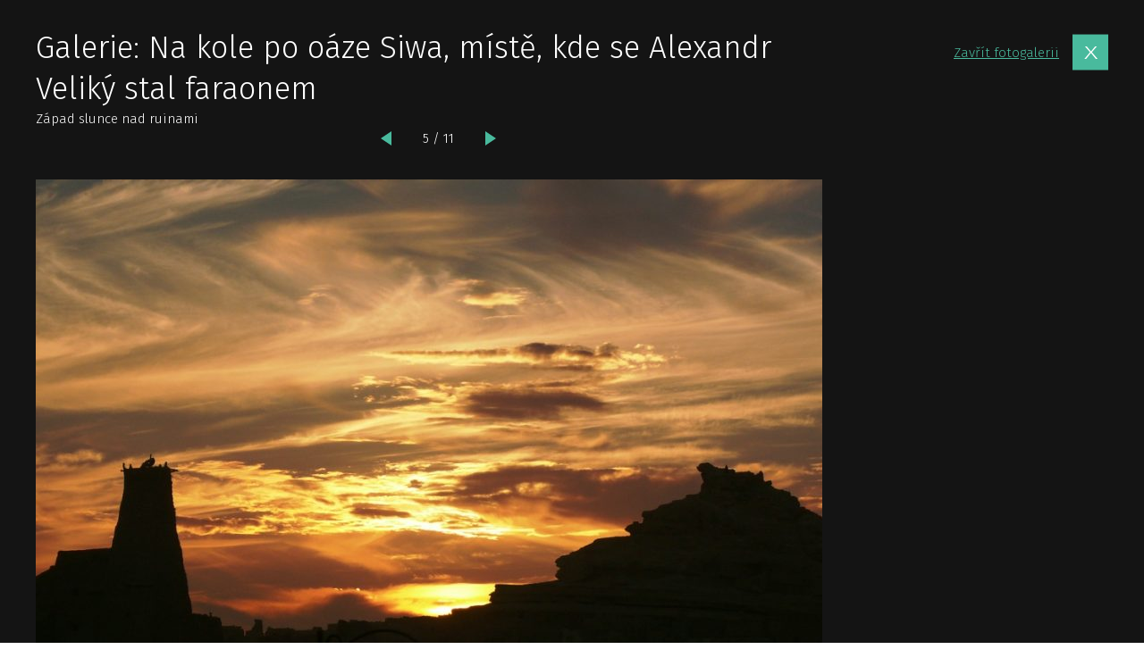

--- FILE ---
content_type: text/html; charset=UTF-8
request_url: https://www.hedvabnastezka.cz/galerie/na-kole-po-oaze-siwa-miste-kde-se-alexandr-veliky-stal-faraonem-2/obrazek/38704/
body_size: 10717
content:
<!doctype html>
<html lang="cs">

          <head>
    
    <link rel="prefetch" as="image" href="https://www.hedvabnastezka.cz/wp-content/uploads/sites/2/import/207/p1010223.jpg">
        <link rel="prefetch" as="image" href="https://www.hedvabnastezka.cz/wp-content/uploads/sites/2/import/207/p1010192-880x660.jpg">
  
    <meta charset="utf-8">
    <meta http-equiv="x-ua-compatible" content="ie=edge">
    <meta name="viewport" content="width=device-width, initial-scale=1, shrink-to-fit=no">

    <link href="https://fonts.googleapis.com/css2?family=Fira+Sans:ital,wght@0,300;0,400;0,600;1,300&display=swap" rel="stylesheet">

    
    <link rel="apple-touch-icon" sizes="180x180" href="https://www.hedvabnastezka.cz/favicons-hs/apple-touch-icon.png">
    <link rel="icon" type="image/png" sizes="32x32" href="https://www.hedvabnastezka.cz/favicons-hs/favicon-32x32.png">
    <link rel="icon" type="image/png" sizes="16x16" href="https://www.hedvabnastezka.cz/favicons-hs/favicon-16x16.png">
    <link rel="manifest" href="https://www.hedvabnastezka.cz/favicons-hs/site.webmanifest">
    <link rel="mask-icon" href="https://www.hedvabnastezka.cz/favicons-hs/safari-pinned-tab.svg" color="#5bbad5">
    <link rel="shortcut icon" href="https://www.hedvabnastezka.cz/favicons-hs/favicon.ico">
    <meta name="msapplication-TileColor" content="#ffffff">
    <meta name="msapplication-config" content="https://www.hedvabnastezka.cz/favicons-hs/browserconfig.xml">
    <meta name="theme-color" content="#ffffff">
    





    
    <title>Galerie: Na kole po oáze Siwa, místě, kde se Alexandr Veliký stal faraonem | HedvabnaStezka.cz</title>

            <script data-no-defer="1" data-ezscrex="false" data-cfasync="false" data-pagespeed-no-defer data-cookieconsent="ignore">
                var ctPublicFunctions = {"_ajax_nonce":"76c8f9bbd5","_rest_nonce":"142bd26b61","_ajax_url":"\/wp-admin\/admin-ajax.php","_rest_url":"https:\/\/www.hedvabnastezka.cz\/wp-json\/","data__cookies_type":"native","data__ajax_type":"custom_ajax","data__bot_detector_enabled":1,"data__frontend_data_log_enabled":1,"cookiePrefix":"","wprocket_detected":true,"host_url":"www.hedvabnastezka.cz","text__ee_click_to_select":"Click to select the whole data","text__ee_original_email":"The complete one is","text__ee_got_it":"Got it","text__ee_blocked":"Blocked","text__ee_cannot_connect":"Cannot connect","text__ee_cannot_decode":"Can not decode email. Unknown reason","text__ee_email_decoder":"CleanTalk email decoder","text__ee_wait_for_decoding":"The magic is on the way!","text__ee_decoding_process":"Please wait a few seconds while we decode the contact data."}
            </script>
        
            <script data-no-defer="1" data-ezscrex="false" data-cfasync="false" data-pagespeed-no-defer data-cookieconsent="ignore">
                var ctPublic = {"_ajax_nonce":"76c8f9bbd5","settings__forms__check_internal":"0","settings__forms__check_external":"0","settings__forms__force_protection":0,"settings__forms__search_test":"1","settings__forms__wc_add_to_cart":"0","settings__data__bot_detector_enabled":1,"settings__sfw__anti_crawler":0,"blog_home":"https:\/\/www.hedvabnastezka.cz\/","pixel__setting":"3","pixel__enabled":true,"pixel__url":"https:\/\/moderate8-v4.cleantalk.org\/pixel\/973d8acc189dbb465e7afacbd5716087.gif","data__email_check_before_post":"1","data__email_check_exist_post":1,"data__cookies_type":"native","data__key_is_ok":true,"data__visible_fields_required":true,"wl_brandname":"Anti-Spam by CleanTalk","wl_brandname_short":"CleanTalk","ct_checkjs_key":"1d2fab7e12496aeaeb2ffbf7b41c38cee36b7ca942ac055e4c5d43d238e93709","emailEncoderPassKey":"2532e22ad85c27948bbcffe0fc17c0c0","bot_detector_forms_excluded":"W10=","advancedCacheExists":true,"varnishCacheExists":false,"wc_ajax_add_to_cart":false,"theRealPerson":{"phrases":{"trpHeading":"The Real Person Badge!","trpContent1":"The commenter acts as a real person and verified as not a bot.","trpContent2":" Anti-Spam by CleanTalk","trpContentLearnMore":"Learn more"},"trpContentLink":"https:\/\/cleantalk.org\/help\/the-real-person?utm_id=&amp;utm_term=&amp;utm_source=admin_side&amp;utm_medium=trp_badge&amp;utm_content=trp_badge_link_click&amp;utm_campaign=apbct_links","imgPersonUrl":"https:\/\/www.hedvabnastezka.cz\/wp-content\/plugins\/cleantalk-spam-protect\/css\/images\/real_user.svg","imgShieldUrl":"https:\/\/www.hedvabnastezka.cz\/wp-content\/plugins\/cleantalk-spam-protect\/css\/images\/shield.svg"}}
            </script>
        
<!-- The SEO Framework od Sybre Waaijer -->
<meta name="robots" content="follow,index" />
<link rel="canonical" href="https://www.hedvabnastezka.cz/galerie/na-kole-po-oaze-siwa-miste-kde-se-alexandr-veliky-stal-faraonem-2/" />
<meta property="og:type" content="article" />
<meta property="og:locale" content="cs_CZ" />
<meta property="og:site_name" content="HedvabnaStezka.cz" />
<meta property="og:title" content="Galerie: Na kole po oáze Siwa, místě, kde se Alexandr Veliký stal faraonem | HedvabnaStezka.cz" />
<meta property="og:url" content="https://www.hedvabnastezka.cz/galerie/na-kole-po-oaze-siwa-miste-kde-se-alexandr-veliky-stal-faraonem-2/" />
<meta property="og:image" content="https://www.hedvabnastezka.cz/wp-content/uploads/sites/2/2020/08/007/hs-default-post-img.jpg" />
<meta property="og:image:width" content="2000" />
<meta property="og:image:height" content="1329" />
<meta property="article:published_time" content="2020-06-16T07:41:18+00:00" />
<meta property="article:modified_time" content="2020-06-16T07:41:18+00:00" />
<meta property="article:publisher" content="https://www.facebook.com/HedvabnaStezka.cz" />
<meta name="twitter:card" content="summary_large_image" />
<meta name="twitter:title" content="Galerie: Na kole po oáze Siwa, místě, kde se Alexandr Veliký stal faraonem | HedvabnaStezka.cz" />
<meta name="twitter:image" content="https://www.hedvabnastezka.cz/wp-content/uploads/sites/2/2020/08/007/hs-default-post-img.jpg" />
<meta name="google-site-verification" content="KPU-gCaGLcB220U-K8wMLCP2BRvZwFBWfgaZeHUsdAo" />
<script type="application/ld+json">{"@context":"https://schema.org","@graph":[{"@type":"WebSite","@id":"https://www.hedvabnastezka.cz/#/schema/WebSite","url":"https://www.hedvabnastezka.cz/","name":"HedvabnaStezka.cz","description":"cestování, poznávání, dobrodružství","inLanguage":"cs","potentialAction":{"@type":"SearchAction","target":{"@type":"EntryPoint","urlTemplate":"https://www.hedvabnastezka.cz/search/{search_term_string}/"},"query-input":"required name=search_term_string"},"publisher":{"@type":"Organization","@id":"https://www.hedvabnastezka.cz/#/schema/Organization","name":"HedvabnaStezka.cz","url":"https://www.hedvabnastezka.cz/"}},{"@type":"WebPage","@id":"https://www.hedvabnastezka.cz/galerie/na-kole-po-oaze-siwa-miste-kde-se-alexandr-veliky-stal-faraonem-2/","url":"https://www.hedvabnastezka.cz/galerie/na-kole-po-oaze-siwa-miste-kde-se-alexandr-veliky-stal-faraonem-2/","name":"Galerie: Na kole po oáze Siwa, místě, kde se Alexandr Veliký stal faraonem | HedvabnaStezka.cz","inLanguage":"cs","isPartOf":{"@id":"https://www.hedvabnastezka.cz/#/schema/WebSite"},"breadcrumb":{"@type":"BreadcrumbList","@id":"https://www.hedvabnastezka.cz/#/schema/BreadcrumbList","itemListElement":[{"@type":"ListItem","position":1,"item":"https://www.hedvabnastezka.cz/","name":"HedvabnaStezka.cz"},{"@type":"ListItem","position":2,"item":"https://www.hedvabnastezka.cz/galerie/","name":"Galerie: Galerie"},{"@type":"ListItem","position":3,"name":"Galerie: Na kole po oáze Siwa, místě, kde se Alexandr Veliký stal faraonem"}]},"potentialAction":{"@type":"ReadAction","target":"https://www.hedvabnastezka.cz/galerie/na-kole-po-oaze-siwa-miste-kde-se-alexandr-veliky-stal-faraonem-2/"},"datePublished":"2020-06-16T07:41:18+00:00","dateModified":"2020-06-16T07:41:18+00:00","author":{"@type":"Person","@id":"https://www.hedvabnastezka.cz/#/schema/Person/831ea7f831a1227dd5a8689ece7d08da","name":"Lenka Hrabalová"}}]}</script>
<!-- / The SEO Framework od Sybre Waaijer | 2.01ms meta | 0.21ms boot -->

<!-- Google Tag Manager -->
<script>(function(w,d,s,l,i){w[l]=w[l]||[];w[l].push({'gtm.start':
new Date().getTime(),event:'gtm.js'});var f=d.getElementsByTagName(s)[0],
j=d.createElement(s),dl=l!='dataLayer'?'&amp;l='+l:'';j.async=true;j.src=
'https://www.googletagmanager.com/gtm.js?id='+i+dl;f.parentNode.insertBefore(j,f);
})(window,document,'script','dataLayer','GTM-PH94C7S');</script>
<!-- End Google Tag Manager -->

<style id='wp-img-auto-sizes-contain-inline-css' type='text/css'>
img:is([sizes=auto i],[sizes^="auto," i]){contain-intrinsic-size:3000px 1500px}
/*# sourceURL=wp-img-auto-sizes-contain-inline-css */
</style>
<style id='classic-theme-styles-inline-css' type='text/css'>
/*! This file is auto-generated */
.wp-block-button__link{color:#fff;background-color:#32373c;border-radius:9999px;box-shadow:none;text-decoration:none;padding:calc(.667em + 2px) calc(1.333em + 2px);font-size:1.125em}.wp-block-file__button{background:#32373c;color:#fff;text-decoration:none}
/*# sourceURL=/wp-includes/css/classic-themes.min.css */
</style>
<link rel='stylesheet' id='cleantalk-public-css-css' href='https://www.hedvabnastezka.cz/wp-content/plugins/cleantalk-spam-protect/css/cleantalk-public.min.css?ver=6.70.1_1768296754' type='text/css' media='all' />
<link rel='stylesheet' id='cleantalk-email-decoder-css-css' href='https://www.hedvabnastezka.cz/wp-content/plugins/cleantalk-spam-protect/css/cleantalk-email-decoder.min.css?ver=6.70.1_1768296754' type='text/css' media='all' />
<link rel='stylesheet' id='cleantalk-trp-css-css' href='https://www.hedvabnastezka.cz/wp-content/plugins/cleantalk-spam-protect/css/cleantalk-trp.min.css?ver=6.70.1_1768296754' type='text/css' media='all' />
<link rel='stylesheet' id='sage/main.css-css' href='https://www.hedvabnastezka.cz/wp-content/themes/guntao/dist/styles/main-hs_521c2efc.css?ver=v1769980158' type='text/css' media='all' />
<script type="text/javascript" src="https://www.hedvabnastezka.cz/wp-content/plugins/cleantalk-spam-protect/js/apbct-public-bundle.min.js?ver=6.70.1_1768296754" id="apbct-public-bundle.min-js-js"></script>
<script type="text/javascript" src="https://fd.cleantalk.org/ct-bot-detector-wrapper.js?ver=6.70.1" id="ct_bot_detector-js" defer="defer" data-wp-strategy="defer"></script>
<script type="text/javascript" src="https://www.hedvabnastezka.cz/wp-includes/js/jquery/jquery.min.js?ver=3.7.1" id="jquery-core-js"></script>
<!-- HFCM by 99 Robots - Snippet # 1: MailerLite -->
<!-- MailerLite Universal -->
<script>
(function(m,a,i,l,e,r){ m['MailerLiteObject']=e;function f(){
var c={ a:arguments,q:[]};var r=this.push(c);return "number"!=typeof r?r:f.bind(c.q);}
f.q=f.q||[];m[e]=m[e]||f.bind(f.q);m[e].q=m[e].q||f.q;r=a.createElement(i);
var _=a.getElementsByTagName(i)[0];r.async=1;r.src=l+'?v'+(~~(new Date().getTime()/1000000));
_.parentNode.insertBefore(r,_);})(window, document, 'script', 'https://static.mailerlite.com/js/universal.js', 'ml');

var ml_account = ml('accounts', '1640574', 'o9o1y4l4g2', 'load');
</script>
<!-- End MailerLite Universal -->
<!-- /end HFCM by 99 Robots -->
<!-- HFCM by 99 Robots - Snippet # 3: GA4 -->
<!-- Google tag (gtag.js) -->
<script async src="https://www.googletagmanager.com/gtag/js?id=G-M346LDG5XT"></script>
<script>
  window.dataLayer = window.dataLayer || [];
  function gtag(){dataLayer.push(arguments);}
  gtag('js', new Date());

  gtag('config', 'G-M346LDG5XT');
</script>
<!-- /end HFCM by 99 Robots -->
<!-- HFCM by 99 Robots - Snippet # 5: custom styly -->
<style>
	.hide {
	display: none;
	}
	
li:has(input[type="checkbox"][value="2021"][data-key="option_0"][data-name="selectItemrok[]"]) {
    display: none !important;
}
	
	li:has(input[type="checkbox"][value="2022"][data-key="option_1"][data-name="selectItemrok[]"]) {
    display: none !important;
}
	
	div[data-cat-name="Je článek u země, ale zároveň není cestopis ani zajímavé místo"] {
    display: none;
}
	

.company__inner {
    border-color: #49BA9D !important;
}

	
	.category-2 .hs-cat-hide,
	.category-92 .hs-cat-hide,
	.category-64 .hs-cat-hide,
	.category-80 .hs-cat-hide,
	.category-160 .hs-cat-hide,
	.term-121 .hs-cat-hide,
	.term-123 .hs-cat-hide
	{
    display: none !important;
}
</style>
<!-- /end HFCM by 99 Robots -->
<!-- HFCM by 99 Robots - Snippet # 7: bannery v mobilni verzi -->
<!-- Google Tag Manager -->
<script>(function(w,d,s,l,i){w[l]=w[l]||[];w[l].push({'gtm.start':
new Date().getTime(),event:'gtm.js'});var f=d.getElementsByTagName(s)[0],
j=d.createElement(s),dl=l!='dataLayer'?'&l='+l:'';j.async=true;j.src=
'https://www.googletagmanager.com/gtm.js?id='+i+dl;f.parentNode.insertBefore(j,f);
})(window,document,'script','dataLayer','GTM-T29L4B9');</script>
<!-- End Google Tag Manager -->
<!-- /end HFCM by 99 Robots -->
<!-- HFCM by 99 Robots - Snippet # 8: HS mobilni banner -->
<script>
  window.googletag = window.googletag || {cmd: []};
  googletag.cmd.push(function() {
    googletag.defineSlot('/29828507/HS_mobilni_300x300_ctverec', [300, 300], 'div-gpt-ad-1734462923562-0').addService(googletag.pubads());
    googletag.pubads().enableSingleRequest();
    googletag.enableServices();
  });
</script>

<!-- /end HFCM by 99 Robots -->
<!-- HFCM by 99 Robots - Snippet # 9: Horní leaderboard desktop -->
<script async src="https://securepubads.g.doubleclick.net/tag/js/gpt.js"></script>
<script>
  window.googletag = window.googletag || {cmd: []};
  googletag.cmd.push(function() {
    googletag.defineSlot('/29828507/HS_1200x180_horni', [1200, 180], 'div-gpt-ad-1741849363669-0').addService(googletag.pubads());
    googletag.pubads().enableSingleRequest();
    googletag.enableServices();
  });
</script>
<!-- /end HFCM by 99 Robots -->
<!-- HFCM by 99 Robots - Snippet # 10: Dolní leaderboard desktop -->
<script async src="https://securepubads.g.doubleclick.net/tag/js/gpt.js"></script>
<script>
  window.googletag = window.googletag || {cmd: []};
  googletag.cmd.push(function() {
    googletag.defineSlot('/29828507/HS_1200x180_dole', [1200, 180], 'div-gpt-ad-1741849540837-0').addService(googletag.pubads());
    googletag.pubads().enableSingleRequest();
    googletag.enableServices();
  });
</script>

<!-- /end HFCM by 99 Robots -->
<!-- HFCM by 99 Robots - Snippet # 12: GoogleAds -->
<meta name="google-adsense-account" content="ca-pub-4304994738314780">
<script async src="https://pagead2.googlesyndication.com/pagead/js/adsbygoogle.js?client=ca-pub-4304994738314780"
     crossorigin="anonymous"></script>
<!-- /end HFCM by 99 Robots -->
<script async src="https://securepubads.g.doubleclick.net/tag/js/gpt.js"></script><script>
var googletag=googletag||{};googletag.cmd=googletag.cmd||[];var gptAdSlots=[];googletag.cmd.push(function(){var e=googletag.sizeMapping().addSize([0,0],[]).addSize([1180,200],[[1200,140],[1100,140],[300,1200]]).addSize([730,400],[[728,90]]).build();gptAdSlots[0]=googletag.defineSlot("/29828507/HS_mega_1200x140_top",[1200,140],"div-gpt-ad-1599037295087-0").defineSizeMapping(e).setCollapseEmptyDiv(!0).addService(googletag.pubads()),gptAdSlots[1]=googletag.defineSlot("/29828507/HS_branding_right",[300,1200],"div-gpt-ad-1599037049664-0").defineSizeMapping(e).setCollapseEmptyDiv(!0).addService(googletag.pubads()),gptAdSlots[2]=googletag.defineSlot("/29828507/HS_branding_left",[300,1200],"div-gpt-ad-1599036785747-0").defineSizeMapping(e).setCollapseEmptyDiv(!0).addService(googletag.pubads()),gptAdSlots[3]=googletag.defineSlot("/29828507/HS_mega_1200x140_HP_middle",[1200,140],"div-gpt-ad-1599473647911-0").defineSizeMapping(e).setCollapseEmptyDiv(!0).addService(googletag.pubads()),gptAdSlots[4]=googletag.defineSlot("/29828507/HS_mega_1200x140_bottom",[1200,140],"div-gpt-ad-1599474029385-0").defineSizeMapping(e).setCollapseEmptyDiv(!0).addService(googletag.pubads()),googletag.defineSlot("/29828507/HS_300x600_sidebar",[300,600],"div-gpt-ad-1599465465590-0").addService(googletag.pubads()),googletag.defineSlot("/29828507/HS_300x300_sidebar_top",[300,300],"div-gpt-ad-1599464765050-0").addService(googletag.pubads()),googletag.defineSlot("/29828507/HS_300x300_sidebar_bottom",[300,300],"div-gpt-ad-1599465075260-0").addService(googletag.pubads()),googletag.defineSlot("/29828507/HS_300x300_HP_top",[300,300],"div-gpt-ad-1599123727248-0").addService(googletag.pubads()),googletag.defineSlot("/29828507/HS_300x300_gallery_box",[300,300],"div-gpt-ad-1599474742923-0").addService(googletag.pubads()),googletag.defineSlot("/29828507/HS_300x300_gallery_detail_top",[300,300],"div-gpt-ad-1599474507572-0").addService(googletag.pubads()),googletag.defineSlot("/29828507/HS_300x300_gallery_detail_bottom",[300,300],"div-gpt-ad-1599474640338-0").addService(googletag.pubads()),googletag.defineSlot("/29828507/SO_300x300_route",[300,300],"div-gpt-ad-1578942934141-0").addService(googletag.pubads()),googletag.pubads().enableSingleRequest(),googletag.pubads().setTargeting("url",window.location.pathname),googletag.enableServices()});
</script>		<style type="text/css" id="wp-custom-css">
			.header__logo {
    display: flex;
    height: 6rem;
    padding-left: 3rem;
    align-items: unset;
}
		</style>
		</head>

    

  <body class="wp-singular wpj_gallery-template-default single single-wpj_gallery postid-58994 wp-theme-guntaoresources branding-on no-js web-hs app-data index-data singular-data single-data single-wpj_gallery-data single-wpj_gallery-na-kole-po-oaze-siwa-miste-kde-se-alexandr-veliky-stal-faraonem-2-data">

<div id="svg-defs" style="height: 0; width: 0;" data-url="https://www.hedvabnastezka.cz/wp-content/themes/guntao/dist/images/defs-hs_8460182b.svg"></div>

<script>

var ajax = new XMLHttpRequest();
  var svgDefs = document.getElementById('svg-defs');

  ajax.open("GET", svgDefs.dataset.url, true);
  ajax.send();
  ajax.onload = function() {
    svgDefs.innerHTML = ajax.responseText;
  };

</script>
          
    <div id="gallery-wrapper" class="gallery-wrapper" data-id="58994">
        <div class="container container--fix">
            <div class="gallery">
                <header class="gallery__header">

                    <div class="flex-1">
                        <h1 class="mb-0">Galerie: Na kole po oáze Siwa, místě, kde se Alexandr Veliký stal faraonem</h1>

                        
                                                                                    <p class="mb-0">Západ slunce nad ruinami</p>
                                                        <div class="pager pager--inverse pt-0 pb-3">
                                                                    <a href="https://www.hedvabnastezka.cz/galerie/na-kole-po-oaze-siwa-miste-kde-se-alexandr-veliky-stal-faraonem-2/obrazek/38703/" class="js-gallery-prev pager__left"></a>
                                                                <div class="pager__status">5 / 11</div>
                                                                    <a href="https://www.hedvabnastezka.cz/galerie/na-kole-po-oaze-siwa-miste-kde-se-alexandr-veliky-stal-faraonem-2/obrazek/38705/" class="js-gallery-next pager__right"></a>
                                                            </div>
                                            </div>
                    <div class="gallery__close">
                        <a class="big-close js-gallery-backlink" href="https://www.hedvabnastezka.cz/galerie/na-kole-po-oaze-siwa-miste-kde-se-alexandr-veliky-stal-faraonem-2/" data-backlink="https://www.hedvabnastezka.cz/na-kole-po-oaze-siwa-miste-kde-se-alexandr-veliky-stal-faraonem/" data-id="58994" data-detail="1"><span class="d-none d-md-inline">Zavřít fotogalerii</span>
                        </a>
                    </div>
                </header>
                <div class="l-wrap">
                    <div class="l-content">
                                                    <div class="js-gallery-image-wrap">
                              <style>
            .lazyload__wrap--38704 { width: 880px; } .lazyload__wrap--38704::before { padding-bottom: 75%  }
        </style>
        <span class="lazyload__wrap lazyload__wrap--full lazyload__wrap--38704">

    <picture class="featuredImage">
        
                            <source media="(min-width: 576px)"
                        data-srcset="https://www.hedvabnastezka.cz/wp-content/uploads/sites/2/import/207/p1010209-880x660.jpg, https://www.hedvabnastezka.cz/wp-content/uploads/sites/2/import/207/p1010209.jpg 2x">

                            <source media="(max-width: 575px)"
                        data-srcset="https://www.hedvabnastezka.cz/wp-content/uploads/sites/2/import/207/p1010209-880x660.jpg, https://www.hedvabnastezka.cz/wp-content/uploads/sites/2/import/207/p1010209.jpg 2x">

                        <img data-src="https://www.hedvabnastezka.cz/wp-content/uploads/sites/2/import/207/p1010209-880x660.jpg"
                                                alt="Západ slunce nad ruinami"
                                    class="lazyload"
                                        >
            </picture>
    <noscript>
        <picture>
            
                                    <source media="(min-width: 576px)"
                            srcset="https://www.hedvabnastezka.cz/wp-content/uploads/sites/2/import/207/p1010209-880x660.jpg, https://www.hedvabnastezka.cz/wp-content/uploads/sites/2/import/207/p1010209.jpg 2x">

                                    <source media="(max-width: 575px)"
                            srcset="https://www.hedvabnastezka.cz/wp-content/uploads/sites/2/import/207/p1010209-880x660.jpg, https://www.hedvabnastezka.cz/wp-content/uploads/sites/2/import/207/p1010209.jpg 2x">

                                <img src="https://www.hedvabnastezka.cz/wp-content/uploads/sites/2/import/207/p1010209-880x660.jpg"
                                                            alt="Západ slunce nad ruinami"
                                            class="lazyload"
                                                    >
                    </picture>
    </noscript>
    </span>
                            </div>
                            
                                            </div>
                    <div class="l-sidebar">
                        <div class="sticky mx-auto-children">

                                                            <!-- /29828507/HS_300x300_gallery_detail_top -->
<div id='div-gpt-ad-1599474507572-0' style='width: 300px; height: 300px;'>
  <script>
    googletag.cmd.push(function() { googletag.display('div-gpt-ad-1599474507572-0'); });
  </script>
</div>
                                                        <br>
                                                          <!-- /29828507/HS_300x300_gallery_detail_bottom -->
<div id='div-gpt-ad-1599474640338-0' style='width: 300px; height: 300px;'>
  <script>
    googletag.cmd.push(function() { googletag.display('div-gpt-ad-1599474640338-0'); });
  </script>
</div>
                                                    </div>
                    </div>
                </div>
            </div>
        </div>
    </div>




                    <script>				
                    document.addEventListener('DOMContentLoaded', function () {
                        setTimeout(function(){
                            if( document.querySelectorAll('[name^=ct_checkjs]').length > 0 ) {
                                if (typeof apbct_public_sendAJAX === 'function' && typeof apbct_js_keys__set_input_value === 'function') {
                                    apbct_public_sendAJAX(	
                                    { action: 'apbct_js_keys__get' },	
                                    { callback: apbct_js_keys__set_input_value })
                                }
                            }
                        },0)					    
                    })				
                </script><script type="speculationrules">
{"prefetch":[{"source":"document","where":{"and":[{"href_matches":"/*"},{"not":{"href_matches":["/wp-*.php","/wp-admin/*","/wp-content/uploads/sites/2/*","/wp-content/*","/wp-content/plugins/*","/wp-content/themes/guntao/resources/*","/*\\?(.+)"]}},{"not":{"selector_matches":"a[rel~=\"nofollow\"]"}},{"not":{"selector_matches":".no-prefetch, .no-prefetch a"}}]},"eagerness":"conservative"}]}
</script>
<!-- HFCM by 99 Robots - Snippet # 6: bannery v mobilni verzi -->
<!-- Google Tag Manager (noscript) -->
<noscript><iframe src="https://www.googletagmanager.com/ns.html?id=GTM-T29L4B9"
height="0" width="0" style="display:none;visibility:hidden"></iframe></noscript>
<!-- End Google Tag Manager (noscript) -->
<!-- /end HFCM by 99 Robots -->
<style id='global-styles-inline-css' type='text/css'>
:root{--wp--preset--aspect-ratio--square: 1;--wp--preset--aspect-ratio--4-3: 4/3;--wp--preset--aspect-ratio--3-4: 3/4;--wp--preset--aspect-ratio--3-2: 3/2;--wp--preset--aspect-ratio--2-3: 2/3;--wp--preset--aspect-ratio--16-9: 16/9;--wp--preset--aspect-ratio--9-16: 9/16;--wp--preset--gradient--vivid-cyan-blue-to-vivid-purple: linear-gradient(135deg,rgb(6,147,227) 0%,rgb(155,81,224) 100%);--wp--preset--gradient--light-green-cyan-to-vivid-green-cyan: linear-gradient(135deg,rgb(122,220,180) 0%,rgb(0,208,130) 100%);--wp--preset--gradient--luminous-vivid-amber-to-luminous-vivid-orange: linear-gradient(135deg,rgb(252,185,0) 0%,rgb(255,105,0) 100%);--wp--preset--gradient--luminous-vivid-orange-to-vivid-red: linear-gradient(135deg,rgb(255,105,0) 0%,rgb(207,46,46) 100%);--wp--preset--gradient--very-light-gray-to-cyan-bluish-gray: linear-gradient(135deg,rgb(238,238,238) 0%,rgb(169,184,195) 100%);--wp--preset--gradient--cool-to-warm-spectrum: linear-gradient(135deg,rgb(74,234,220) 0%,rgb(151,120,209) 20%,rgb(207,42,186) 40%,rgb(238,44,130) 60%,rgb(251,105,98) 80%,rgb(254,248,76) 100%);--wp--preset--gradient--blush-light-purple: linear-gradient(135deg,rgb(255,206,236) 0%,rgb(152,150,240) 100%);--wp--preset--gradient--blush-bordeaux: linear-gradient(135deg,rgb(254,205,165) 0%,rgb(254,45,45) 50%,rgb(107,0,62) 100%);--wp--preset--gradient--luminous-dusk: linear-gradient(135deg,rgb(255,203,112) 0%,rgb(199,81,192) 50%,rgb(65,88,208) 100%);--wp--preset--gradient--pale-ocean: linear-gradient(135deg,rgb(255,245,203) 0%,rgb(182,227,212) 50%,rgb(51,167,181) 100%);--wp--preset--gradient--electric-grass: linear-gradient(135deg,rgb(202,248,128) 0%,rgb(113,206,126) 100%);--wp--preset--gradient--midnight: linear-gradient(135deg,rgb(2,3,129) 0%,rgb(40,116,252) 100%);--wp--preset--font-size--small: 13px;--wp--preset--font-size--medium: 20px;--wp--preset--font-size--large: 36px;--wp--preset--font-size--x-large: 42px;--wp--preset--spacing--20: 0.44rem;--wp--preset--spacing--30: 0.67rem;--wp--preset--spacing--40: 1rem;--wp--preset--spacing--50: 1.5rem;--wp--preset--spacing--60: 2.25rem;--wp--preset--spacing--70: 3.38rem;--wp--preset--spacing--80: 5.06rem;--wp--preset--shadow--natural: 6px 6px 9px rgba(0, 0, 0, 0.2);--wp--preset--shadow--deep: 12px 12px 50px rgba(0, 0, 0, 0.4);--wp--preset--shadow--sharp: 6px 6px 0px rgba(0, 0, 0, 0.2);--wp--preset--shadow--outlined: 6px 6px 0px -3px rgb(255, 255, 255), 6px 6px rgb(0, 0, 0);--wp--preset--shadow--crisp: 6px 6px 0px rgb(0, 0, 0);}:where(.is-layout-flex){gap: 0.5em;}:where(.is-layout-grid){gap: 0.5em;}body .is-layout-flex{display: flex;}.is-layout-flex{flex-wrap: wrap;align-items: center;}.is-layout-flex > :is(*, div){margin: 0;}body .is-layout-grid{display: grid;}.is-layout-grid > :is(*, div){margin: 0;}:where(.wp-block-columns.is-layout-flex){gap: 2em;}:where(.wp-block-columns.is-layout-grid){gap: 2em;}:where(.wp-block-post-template.is-layout-flex){gap: 1.25em;}:where(.wp-block-post-template.is-layout-grid){gap: 1.25em;}.has-vivid-cyan-blue-to-vivid-purple-gradient-background{background: var(--wp--preset--gradient--vivid-cyan-blue-to-vivid-purple) !important;}.has-light-green-cyan-to-vivid-green-cyan-gradient-background{background: var(--wp--preset--gradient--light-green-cyan-to-vivid-green-cyan) !important;}.has-luminous-vivid-amber-to-luminous-vivid-orange-gradient-background{background: var(--wp--preset--gradient--luminous-vivid-amber-to-luminous-vivid-orange) !important;}.has-luminous-vivid-orange-to-vivid-red-gradient-background{background: var(--wp--preset--gradient--luminous-vivid-orange-to-vivid-red) !important;}.has-very-light-gray-to-cyan-bluish-gray-gradient-background{background: var(--wp--preset--gradient--very-light-gray-to-cyan-bluish-gray) !important;}.has-cool-to-warm-spectrum-gradient-background{background: var(--wp--preset--gradient--cool-to-warm-spectrum) !important;}.has-blush-light-purple-gradient-background{background: var(--wp--preset--gradient--blush-light-purple) !important;}.has-blush-bordeaux-gradient-background{background: var(--wp--preset--gradient--blush-bordeaux) !important;}.has-luminous-dusk-gradient-background{background: var(--wp--preset--gradient--luminous-dusk) !important;}.has-pale-ocean-gradient-background{background: var(--wp--preset--gradient--pale-ocean) !important;}.has-electric-grass-gradient-background{background: var(--wp--preset--gradient--electric-grass) !important;}.has-midnight-gradient-background{background: var(--wp--preset--gradient--midnight) !important;}.has-small-font-size{font-size: var(--wp--preset--font-size--small) !important;}.has-medium-font-size{font-size: var(--wp--preset--font-size--medium) !important;}.has-large-font-size{font-size: var(--wp--preset--font-size--large) !important;}.has-x-large-font-size{font-size: var(--wp--preset--font-size--x-large) !important;}
/*# sourceURL=global-styles-inline-css */
</style>
<script type="text/javascript" id="rocket-browser-checker-js-after">
/* <![CDATA[ */
"use strict";var _createClass=function(){function defineProperties(target,props){for(var i=0;i<props.length;i++){var descriptor=props[i];descriptor.enumerable=descriptor.enumerable||!1,descriptor.configurable=!0,"value"in descriptor&&(descriptor.writable=!0),Object.defineProperty(target,descriptor.key,descriptor)}}return function(Constructor,protoProps,staticProps){return protoProps&&defineProperties(Constructor.prototype,protoProps),staticProps&&defineProperties(Constructor,staticProps),Constructor}}();function _classCallCheck(instance,Constructor){if(!(instance instanceof Constructor))throw new TypeError("Cannot call a class as a function")}var RocketBrowserCompatibilityChecker=function(){function RocketBrowserCompatibilityChecker(options){_classCallCheck(this,RocketBrowserCompatibilityChecker),this.passiveSupported=!1,this._checkPassiveOption(this),this.options=!!this.passiveSupported&&options}return _createClass(RocketBrowserCompatibilityChecker,[{key:"_checkPassiveOption",value:function(self){try{var options={get passive(){return!(self.passiveSupported=!0)}};window.addEventListener("test",null,options),window.removeEventListener("test",null,options)}catch(err){self.passiveSupported=!1}}},{key:"initRequestIdleCallback",value:function(){!1 in window&&(window.requestIdleCallback=function(cb){var start=Date.now();return setTimeout(function(){cb({didTimeout:!1,timeRemaining:function(){return Math.max(0,50-(Date.now()-start))}})},1)}),!1 in window&&(window.cancelIdleCallback=function(id){return clearTimeout(id)})}},{key:"isDataSaverModeOn",value:function(){return"connection"in navigator&&!0===navigator.connection.saveData}},{key:"supportsLinkPrefetch",value:function(){var elem=document.createElement("link");return elem.relList&&elem.relList.supports&&elem.relList.supports("prefetch")&&window.IntersectionObserver&&"isIntersecting"in IntersectionObserverEntry.prototype}},{key:"isSlowConnection",value:function(){return"connection"in navigator&&"effectiveType"in navigator.connection&&("2g"===navigator.connection.effectiveType||"slow-2g"===navigator.connection.effectiveType)}}]),RocketBrowserCompatibilityChecker}();
//# sourceURL=rocket-browser-checker-js-after
/* ]]> */
</script>
<script type="text/javascript" id="rocket-preload-links-js-extra">
/* <![CDATA[ */
var RocketPreloadLinksConfig = {"excludeUris":"/(?:.+/)?feed(?:/(?:.+/?)?)?$|/(?:.+/)?embed/|http://(/%5B/%5D+)?/(index.php/)?(.*)wp-json(/.*|$)|/refer/|/go/|/recommend/|/recommends/","usesTrailingSlash":"1","imageExt":"jpg|jpeg|gif|png|tiff|bmp|webp|avif|pdf|doc|docx|xls|xlsx|php","fileExt":"jpg|jpeg|gif|png|tiff|bmp|webp|avif|pdf|doc|docx|xls|xlsx|php|html|htm","siteUrl":"https://www.hedvabnastezka.cz","onHoverDelay":"100","rateThrottle":"3"};
//# sourceURL=rocket-preload-links-js-extra
/* ]]> */
</script>
<script type="text/javascript" id="rocket-preload-links-js-after">
/* <![CDATA[ */
(function() {
"use strict";var r="function"==typeof Symbol&&"symbol"==typeof Symbol.iterator?function(e){return typeof e}:function(e){return e&&"function"==typeof Symbol&&e.constructor===Symbol&&e!==Symbol.prototype?"symbol":typeof e},e=function(){function i(e,t){for(var n=0;n<t.length;n++){var i=t[n];i.enumerable=i.enumerable||!1,i.configurable=!0,"value"in i&&(i.writable=!0),Object.defineProperty(e,i.key,i)}}return function(e,t,n){return t&&i(e.prototype,t),n&&i(e,n),e}}();function i(e,t){if(!(e instanceof t))throw new TypeError("Cannot call a class as a function")}var t=function(){function n(e,t){i(this,n),this.browser=e,this.config=t,this.options=this.browser.options,this.prefetched=new Set,this.eventTime=null,this.threshold=1111,this.numOnHover=0}return e(n,[{key:"init",value:function(){!this.browser.supportsLinkPrefetch()||this.browser.isDataSaverModeOn()||this.browser.isSlowConnection()||(this.regex={excludeUris:RegExp(this.config.excludeUris,"i"),images:RegExp(".("+this.config.imageExt+")$","i"),fileExt:RegExp(".("+this.config.fileExt+")$","i")},this._initListeners(this))}},{key:"_initListeners",value:function(e){-1<this.config.onHoverDelay&&document.addEventListener("mouseover",e.listener.bind(e),e.listenerOptions),document.addEventListener("mousedown",e.listener.bind(e),e.listenerOptions),document.addEventListener("touchstart",e.listener.bind(e),e.listenerOptions)}},{key:"listener",value:function(e){var t=e.target.closest("a"),n=this._prepareUrl(t);if(null!==n)switch(e.type){case"mousedown":case"touchstart":this._addPrefetchLink(n);break;case"mouseover":this._earlyPrefetch(t,n,"mouseout")}}},{key:"_earlyPrefetch",value:function(t,e,n){var i=this,r=setTimeout(function(){if(r=null,0===i.numOnHover)setTimeout(function(){return i.numOnHover=0},1e3);else if(i.numOnHover>i.config.rateThrottle)return;i.numOnHover++,i._addPrefetchLink(e)},this.config.onHoverDelay);t.addEventListener(n,function e(){t.removeEventListener(n,e,{passive:!0}),null!==r&&(clearTimeout(r),r=null)},{passive:!0})}},{key:"_addPrefetchLink",value:function(i){return this.prefetched.add(i.href),new Promise(function(e,t){var n=document.createElement("link");n.rel="prefetch",n.href=i.href,n.onload=e,n.onerror=t,document.head.appendChild(n)}).catch(function(){})}},{key:"_prepareUrl",value:function(e){if(null===e||"object"!==(void 0===e?"undefined":r(e))||!1 in e||-1===["http:","https:"].indexOf(e.protocol))return null;var t=e.href.substring(0,this.config.siteUrl.length),n=this._getPathname(e.href,t),i={original:e.href,protocol:e.protocol,origin:t,pathname:n,href:t+n};return this._isLinkOk(i)?i:null}},{key:"_getPathname",value:function(e,t){var n=t?e.substring(this.config.siteUrl.length):e;return n.startsWith("/")||(n="/"+n),this._shouldAddTrailingSlash(n)?n+"/":n}},{key:"_shouldAddTrailingSlash",value:function(e){return this.config.usesTrailingSlash&&!e.endsWith("/")&&!this.regex.fileExt.test(e)}},{key:"_isLinkOk",value:function(e){return null!==e&&"object"===(void 0===e?"undefined":r(e))&&(!this.prefetched.has(e.href)&&e.origin===this.config.siteUrl&&-1===e.href.indexOf("?")&&-1===e.href.indexOf("#")&&!this.regex.excludeUris.test(e.href)&&!this.regex.images.test(e.href))}}],[{key:"run",value:function(){"undefined"!=typeof RocketPreloadLinksConfig&&new n(new RocketBrowserCompatibilityChecker({capture:!0,passive:!0}),RocketPreloadLinksConfig).init()}}]),n}();t.run();
}());

//# sourceURL=rocket-preload-links-js-after
/* ]]> */
</script>
<script type="text/javascript" id="sage/main.js-js-extra">
/* <![CDATA[ */
var wp = {"recaptcha_url":"https://www.google.com/recaptcha/api.js?hl=cs&render=6LdDdIQcAAAAALpj8BToDWbfzncmijDx9GGmOL9n","get_web":"hs","mapy_cz_url":"https://api.mapy.cz/v1/maptiles/outdoor/256/{z}/{x}/{y}?apikey=eyJpIjoyOTksImMiOjE2NjkzNjY1NDR9.7TjUIQ3kRR9SvWjCLeE8zwmyFkWc6E1W1LXSKXcnUU8","ajax_url":"https://www.hedvabnastezka.cz/wp-admin/admin-ajax.php","wpj_nonce":"d1fdbdd622","env":"prod"};
//# sourceURL=sage%2Fmain.js-js-extra
/* ]]> */
</script>
<script type="text/javascript" src="https://www.hedvabnastezka.cz/wp-content/themes/guntao/dist/scripts/main-hs_521c2efc.js" id="sage/main.js-js"></script>


      <script>
      // Test for <picture> support - if not supported - load polyfill
      // For IE11
      var supportPicture = !!window.HTMLPictureElement;

      if(!supportPicture) {
        document.createElement( "picture" );

        var pictureScript = document.createElement('script');
        pictureScript.src = 'https://cdnjs.cloudflare.com/ajax/libs/picturefill/3.0.3/picturefill.min.js';
        document.head.appendChild(pictureScript);

        var ofiScript = document.createElement('script');
        ofiScript.src = 'https://cdnjs.cloudflare.com/ajax/libs/object-fit-images/3.2.4/ofi.min.js';
        document.head.appendChild(ofiScript);
        ofiScript.onload = function() {
          objectFitImages();
        }

        }
</script>


<div id="vyplareklama">
  <div class="ads adsbygoogle">
    <!-- Přidejte sem nějaký obsah, například prázdný obrázek -->
    <img src="[data-uri]" width="1" height="1" alt="">
  </div>
</div>
<style>
  #vyplareklama {
    display: inline-block;
    width: 1px;
    height: 1px;
    overflow: hidden;
  }
  .ads {
    width: 1px;
    height: 1px;
  }
</style>
<script type="text/javascript">
window.addEventListener('load', function() {
  setTimeout(function() {
    var vyplareklama = document.getElementById('vyplareklama');
    if(vyplareklama && vyplareklama.offsetWidth === 0 && vyplareklama.offsetHeight === 0) {
      var adblockOznameni = document.querySelector('.js-blokovani-reklamy');
      if (adblockOznameni) {
        adblockOznameni.style.display = 'block';
      }
    }
  }, 100);
});
</script>
  <script defer src="https://static.cloudflareinsights.com/beacon.min.js/vcd15cbe7772f49c399c6a5babf22c1241717689176015" integrity="sha512-ZpsOmlRQV6y907TI0dKBHq9Md29nnaEIPlkf84rnaERnq6zvWvPUqr2ft8M1aS28oN72PdrCzSjY4U6VaAw1EQ==" data-cf-beacon='{"version":"2024.11.0","token":"ece172cc63d140ea9de3839fabd352b5","r":1,"server_timing":{"name":{"cfCacheStatus":true,"cfEdge":true,"cfExtPri":true,"cfL4":true,"cfOrigin":true,"cfSpeedBrain":true},"location_startswith":null}}' crossorigin="anonymous"></script>
</body>
</html>



<!-- This website is like a Rocket, isn't it? Performance optimized by WP Rocket. Learn more: https://wp-rocket.me -->

--- FILE ---
content_type: text/html; charset=utf-8
request_url: https://www.google.com/recaptcha/api2/aframe
body_size: 267
content:
<!DOCTYPE HTML><html><head><meta http-equiv="content-type" content="text/html; charset=UTF-8"></head><body><script nonce="0Uow1kBbjxBhZ_mb36vqdg">/** Anti-fraud and anti-abuse applications only. See google.com/recaptcha */ try{var clients={'sodar':'https://pagead2.googlesyndication.com/pagead/sodar?'};window.addEventListener("message",function(a){try{if(a.source===window.parent){var b=JSON.parse(a.data);var c=clients[b['id']];if(c){var d=document.createElement('img');d.src=c+b['params']+'&rc='+(localStorage.getItem("rc::a")?sessionStorage.getItem("rc::b"):"");window.document.body.appendChild(d);sessionStorage.setItem("rc::e",parseInt(sessionStorage.getItem("rc::e")||0)+1);localStorage.setItem("rc::h",'1769980163837');}}}catch(b){}});window.parent.postMessage("_grecaptcha_ready", "*");}catch(b){}</script></body></html>